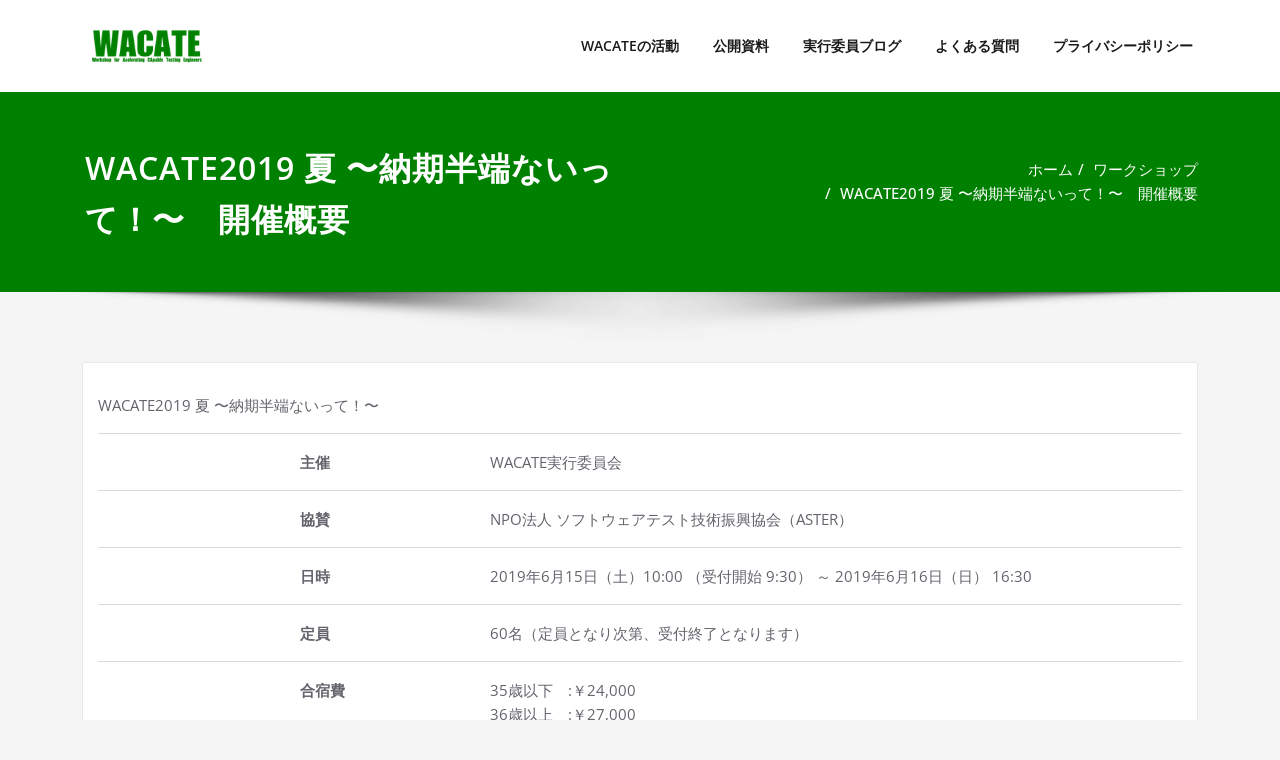

--- FILE ---
content_type: text/html; charset=UTF-8
request_url: https://wacate.jp/workshops/2019summer/
body_size: 64441
content:
<!DOCTYPE html>
<html lang="ja">
<head>	
	<meta charset="UTF-8">
    <meta name="viewport" content="width=device-width, initial-scale=1">
    <meta http-equiv="x-ua-compatible" content="ie=edge">
	
	<style type="text/css">
/* Banner */
.page-title-section .page-title h1 {
	color: #fff;
}
/* Breadcrumb */

/* Sidebar */
body .sidebar .section-header .widget-title, body .sidebar .wp-block-search .wp-block-search__label, body .sidebar .widget.widget_block h1, body .sidebar .widget.widget_block h2, body .sidebar .widget.widget_block h3, body .sidebar .widget.widget_block h4, body .sidebar .widget.widget_block h5, body .sidebar .widget.widget_block h6, body .sidebar .widget.widget_block .wc-block-product-search__label {
    color: #ffffff!important;
}
body .sidebar p, .sidebar .wp-block-latest-posts__post-excerpt {
    color: #64646d!important;
}
.sidebar a {
    color: #64646d!important;
}

/* Footer Widgets */
    .site-footer p {
        color: #fff;
    }
</style>
<style>
.custom-logo{width: 154px; height: auto;}
</style>
<meta name='robots' content='index, follow, max-image-preview:large, max-snippet:-1, max-video-preview:-1' />
	<style>img:is([sizes="auto" i], [sizes^="auto," i]) { contain-intrinsic-size: 3000px 1500px }</style>
	
	<!-- This site is optimized with the Yoast SEO plugin v25.4 - https://yoast.com/wordpress/plugins/seo/ -->
	<title>WACATE2019 夏 〜納期半端ないって！〜　開催概要 - WACATE</title>
	<link rel="canonical" href="https://wacate.jp/workshops/2019summer/" />
	<meta property="og:locale" content="ja_JP" />
	<meta property="og:type" content="article" />
	<meta property="og:title" content="WACATE2019 夏 〜納期半端ないって！〜　開催概要 - WACATE" />
	<meta property="og:description" content="WACATE2019 夏 〜納期半端ないって！〜 &nbsp; 主催 WACATE実行委員会 &nbsp; 協賛 NPO法人 ソフトウェアテスト技術振興協会（ASTER） &nbsp; 日時 2019年6月15日（土）1続きを読む" />
	<meta property="og:url" content="https://wacate.jp/workshops/2019summer/" />
	<meta property="og:site_name" content="WACATE" />
	<meta property="article:publisher" content="https://www.facebook.com/wacate.workshop" />
	<meta property="article:modified_time" content="2019-06-01T05:49:05+00:00" />
	<meta name="twitter:card" content="summary_large_image" />
	<meta name="twitter:site" content="@wacate_staff" />
	<script type="application/ld+json" class="yoast-schema-graph">{"@context":"https://schema.org","@graph":[{"@type":"WebPage","@id":"https://wacate.jp/workshops/2019summer/","url":"https://wacate.jp/workshops/2019summer/","name":"WACATE2019 夏 〜納期半端ないって！〜　開催概要 - WACATE","isPartOf":{"@id":"https://wacate.jp/#website"},"datePublished":"2019-04-27T01:45:41+00:00","dateModified":"2019-06-01T05:49:05+00:00","breadcrumb":{"@id":"https://wacate.jp/workshops/2019summer/#breadcrumb"},"inLanguage":"ja","potentialAction":[{"@type":"ReadAction","target":["https://wacate.jp/workshops/2019summer/"]}]},{"@type":"BreadcrumbList","@id":"https://wacate.jp/workshops/2019summer/#breadcrumb","itemListElement":[{"@type":"ListItem","position":1,"name":"ホーム","item":"https://wacate.jp/"},{"@type":"ListItem","position":2,"name":"ワークショップ","item":"https://wacate.jp/workshops/"},{"@type":"ListItem","position":3,"name":"WACATE2019 夏 〜納期半端ないって！〜　開催概要"}]},{"@type":"WebSite","@id":"https://wacate.jp/#website","url":"https://wacate.jp/","name":"WACATE","description":"Workshop for Accelerating CApable Testing Engineers","publisher":{"@id":"https://wacate.jp/#organization"},"potentialAction":[{"@type":"SearchAction","target":{"@type":"EntryPoint","urlTemplate":"https://wacate.jp/?s={search_term_string}"},"query-input":{"@type":"PropertyValueSpecification","valueRequired":true,"valueName":"search_term_string"}}],"inLanguage":"ja"},{"@type":"Organization","@id":"https://wacate.jp/#organization","name":"WACATE","url":"https://wacate.jp/","logo":{"@type":"ImageObject","inLanguage":"ja","@id":"https://wacate.jp/#/schema/logo/image/","url":"https://wacate.jp/wp-content/uploads/2018/10/wacate_logo.png","contentUrl":"https://wacate.jp/wp-content/uploads/2018/10/wacate_logo.png","width":210,"height":49,"caption":"WACATE"},"image":{"@id":"https://wacate.jp/#/schema/logo/image/"},"sameAs":["https://www.facebook.com/wacate.workshop","https://x.com/wacate_staff"]}]}</script>
	<!-- / Yoast SEO plugin. -->


<link rel='dns-prefetch' href='//www.googletagmanager.com' />
<link rel="alternate" type="application/rss+xml" title="WACATE &raquo; フィード" href="https://wacate.jp/feed/" />
<link rel="alternate" type="application/rss+xml" title="WACATE &raquo; コメントフィード" href="https://wacate.jp/comments/feed/" />
<script type="text/javascript">
/* <![CDATA[ */
window._wpemojiSettings = {"baseUrl":"https:\/\/s.w.org\/images\/core\/emoji\/16.0.1\/72x72\/","ext":".png","svgUrl":"https:\/\/s.w.org\/images\/core\/emoji\/16.0.1\/svg\/","svgExt":".svg","source":{"concatemoji":"https:\/\/wacate.jp\/wp-includes\/js\/wp-emoji-release.min.js?ver=6.8.3"}};
/*! This file is auto-generated */
!function(s,n){var o,i,e;function c(e){try{var t={supportTests:e,timestamp:(new Date).valueOf()};sessionStorage.setItem(o,JSON.stringify(t))}catch(e){}}function p(e,t,n){e.clearRect(0,0,e.canvas.width,e.canvas.height),e.fillText(t,0,0);var t=new Uint32Array(e.getImageData(0,0,e.canvas.width,e.canvas.height).data),a=(e.clearRect(0,0,e.canvas.width,e.canvas.height),e.fillText(n,0,0),new Uint32Array(e.getImageData(0,0,e.canvas.width,e.canvas.height).data));return t.every(function(e,t){return e===a[t]})}function u(e,t){e.clearRect(0,0,e.canvas.width,e.canvas.height),e.fillText(t,0,0);for(var n=e.getImageData(16,16,1,1),a=0;a<n.data.length;a++)if(0!==n.data[a])return!1;return!0}function f(e,t,n,a){switch(t){case"flag":return n(e,"\ud83c\udff3\ufe0f\u200d\u26a7\ufe0f","\ud83c\udff3\ufe0f\u200b\u26a7\ufe0f")?!1:!n(e,"\ud83c\udde8\ud83c\uddf6","\ud83c\udde8\u200b\ud83c\uddf6")&&!n(e,"\ud83c\udff4\udb40\udc67\udb40\udc62\udb40\udc65\udb40\udc6e\udb40\udc67\udb40\udc7f","\ud83c\udff4\u200b\udb40\udc67\u200b\udb40\udc62\u200b\udb40\udc65\u200b\udb40\udc6e\u200b\udb40\udc67\u200b\udb40\udc7f");case"emoji":return!a(e,"\ud83e\udedf")}return!1}function g(e,t,n,a){var r="undefined"!=typeof WorkerGlobalScope&&self instanceof WorkerGlobalScope?new OffscreenCanvas(300,150):s.createElement("canvas"),o=r.getContext("2d",{willReadFrequently:!0}),i=(o.textBaseline="top",o.font="600 32px Arial",{});return e.forEach(function(e){i[e]=t(o,e,n,a)}),i}function t(e){var t=s.createElement("script");t.src=e,t.defer=!0,s.head.appendChild(t)}"undefined"!=typeof Promise&&(o="wpEmojiSettingsSupports",i=["flag","emoji"],n.supports={everything:!0,everythingExceptFlag:!0},e=new Promise(function(e){s.addEventListener("DOMContentLoaded",e,{once:!0})}),new Promise(function(t){var n=function(){try{var e=JSON.parse(sessionStorage.getItem(o));if("object"==typeof e&&"number"==typeof e.timestamp&&(new Date).valueOf()<e.timestamp+604800&&"object"==typeof e.supportTests)return e.supportTests}catch(e){}return null}();if(!n){if("undefined"!=typeof Worker&&"undefined"!=typeof OffscreenCanvas&&"undefined"!=typeof URL&&URL.createObjectURL&&"undefined"!=typeof Blob)try{var e="postMessage("+g.toString()+"("+[JSON.stringify(i),f.toString(),p.toString(),u.toString()].join(",")+"));",a=new Blob([e],{type:"text/javascript"}),r=new Worker(URL.createObjectURL(a),{name:"wpTestEmojiSupports"});return void(r.onmessage=function(e){c(n=e.data),r.terminate(),t(n)})}catch(e){}c(n=g(i,f,p,u))}t(n)}).then(function(e){for(var t in e)n.supports[t]=e[t],n.supports.everything=n.supports.everything&&n.supports[t],"flag"!==t&&(n.supports.everythingExceptFlag=n.supports.everythingExceptFlag&&n.supports[t]);n.supports.everythingExceptFlag=n.supports.everythingExceptFlag&&!n.supports.flag,n.DOMReady=!1,n.readyCallback=function(){n.DOMReady=!0}}).then(function(){return e}).then(function(){var e;n.supports.everything||(n.readyCallback(),(e=n.source||{}).concatemoji?t(e.concatemoji):e.wpemoji&&e.twemoji&&(t(e.twemoji),t(e.wpemoji)))}))}((window,document),window._wpemojiSettings);
/* ]]> */
</script>
<link rel='stylesheet' id='spicepress-theme-fonts-css' href='https://wacate.jp/wp-content/fonts/23b1eb6f3779f0764a4e3b9ff3031c22.css?ver=20201110' type='text/css' media='all' />
<style id='wp-emoji-styles-inline-css' type='text/css'>

	img.wp-smiley, img.emoji {
		display: inline !important;
		border: none !important;
		box-shadow: none !important;
		height: 1em !important;
		width: 1em !important;
		margin: 0 0.07em !important;
		vertical-align: -0.1em !important;
		background: none !important;
		padding: 0 !important;
	}
</style>
<link rel='stylesheet' id='wp-block-library-css' href='https://wacate.jp/wp-includes/css/dist/block-library/style.min.css?ver=6.8.3' type='text/css' media='all' />
<style id='classic-theme-styles-inline-css' type='text/css'>
/*! This file is auto-generated */
.wp-block-button__link{color:#fff;background-color:#32373c;border-radius:9999px;box-shadow:none;text-decoration:none;padding:calc(.667em + 2px) calc(1.333em + 2px);font-size:1.125em}.wp-block-file__button{background:#32373c;color:#fff;text-decoration:none}
</style>
<style id='global-styles-inline-css' type='text/css'>
:root{--wp--preset--aspect-ratio--square: 1;--wp--preset--aspect-ratio--4-3: 4/3;--wp--preset--aspect-ratio--3-4: 3/4;--wp--preset--aspect-ratio--3-2: 3/2;--wp--preset--aspect-ratio--2-3: 2/3;--wp--preset--aspect-ratio--16-9: 16/9;--wp--preset--aspect-ratio--9-16: 9/16;--wp--preset--color--black: #000000;--wp--preset--color--cyan-bluish-gray: #abb8c3;--wp--preset--color--white: #ffffff;--wp--preset--color--pale-pink: #f78da7;--wp--preset--color--vivid-red: #cf2e2e;--wp--preset--color--luminous-vivid-orange: #ff6900;--wp--preset--color--luminous-vivid-amber: #fcb900;--wp--preset--color--light-green-cyan: #7bdcb5;--wp--preset--color--vivid-green-cyan: #00d084;--wp--preset--color--pale-cyan-blue: #8ed1fc;--wp--preset--color--vivid-cyan-blue: #0693e3;--wp--preset--color--vivid-purple: #9b51e0;--wp--preset--gradient--vivid-cyan-blue-to-vivid-purple: linear-gradient(135deg,rgba(6,147,227,1) 0%,rgb(155,81,224) 100%);--wp--preset--gradient--light-green-cyan-to-vivid-green-cyan: linear-gradient(135deg,rgb(122,220,180) 0%,rgb(0,208,130) 100%);--wp--preset--gradient--luminous-vivid-amber-to-luminous-vivid-orange: linear-gradient(135deg,rgba(252,185,0,1) 0%,rgba(255,105,0,1) 100%);--wp--preset--gradient--luminous-vivid-orange-to-vivid-red: linear-gradient(135deg,rgba(255,105,0,1) 0%,rgb(207,46,46) 100%);--wp--preset--gradient--very-light-gray-to-cyan-bluish-gray: linear-gradient(135deg,rgb(238,238,238) 0%,rgb(169,184,195) 100%);--wp--preset--gradient--cool-to-warm-spectrum: linear-gradient(135deg,rgb(74,234,220) 0%,rgb(151,120,209) 20%,rgb(207,42,186) 40%,rgb(238,44,130) 60%,rgb(251,105,98) 80%,rgb(254,248,76) 100%);--wp--preset--gradient--blush-light-purple: linear-gradient(135deg,rgb(255,206,236) 0%,rgb(152,150,240) 100%);--wp--preset--gradient--blush-bordeaux: linear-gradient(135deg,rgb(254,205,165) 0%,rgb(254,45,45) 50%,rgb(107,0,62) 100%);--wp--preset--gradient--luminous-dusk: linear-gradient(135deg,rgb(255,203,112) 0%,rgb(199,81,192) 50%,rgb(65,88,208) 100%);--wp--preset--gradient--pale-ocean: linear-gradient(135deg,rgb(255,245,203) 0%,rgb(182,227,212) 50%,rgb(51,167,181) 100%);--wp--preset--gradient--electric-grass: linear-gradient(135deg,rgb(202,248,128) 0%,rgb(113,206,126) 100%);--wp--preset--gradient--midnight: linear-gradient(135deg,rgb(2,3,129) 0%,rgb(40,116,252) 100%);--wp--preset--font-size--small: 13px;--wp--preset--font-size--medium: 20px;--wp--preset--font-size--large: 36px;--wp--preset--font-size--x-large: 42px;--wp--preset--spacing--20: 0.44rem;--wp--preset--spacing--30: 0.67rem;--wp--preset--spacing--40: 1rem;--wp--preset--spacing--50: 1.5rem;--wp--preset--spacing--60: 2.25rem;--wp--preset--spacing--70: 3.38rem;--wp--preset--spacing--80: 5.06rem;--wp--preset--shadow--natural: 6px 6px 9px rgba(0, 0, 0, 0.2);--wp--preset--shadow--deep: 12px 12px 50px rgba(0, 0, 0, 0.4);--wp--preset--shadow--sharp: 6px 6px 0px rgba(0, 0, 0, 0.2);--wp--preset--shadow--outlined: 6px 6px 0px -3px rgba(255, 255, 255, 1), 6px 6px rgba(0, 0, 0, 1);--wp--preset--shadow--crisp: 6px 6px 0px rgba(0, 0, 0, 1);}:where(.is-layout-flex){gap: 0.5em;}:where(.is-layout-grid){gap: 0.5em;}body .is-layout-flex{display: flex;}.is-layout-flex{flex-wrap: wrap;align-items: center;}.is-layout-flex > :is(*, div){margin: 0;}body .is-layout-grid{display: grid;}.is-layout-grid > :is(*, div){margin: 0;}:where(.wp-block-columns.is-layout-flex){gap: 2em;}:where(.wp-block-columns.is-layout-grid){gap: 2em;}:where(.wp-block-post-template.is-layout-flex){gap: 1.25em;}:where(.wp-block-post-template.is-layout-grid){gap: 1.25em;}.has-black-color{color: var(--wp--preset--color--black) !important;}.has-cyan-bluish-gray-color{color: var(--wp--preset--color--cyan-bluish-gray) !important;}.has-white-color{color: var(--wp--preset--color--white) !important;}.has-pale-pink-color{color: var(--wp--preset--color--pale-pink) !important;}.has-vivid-red-color{color: var(--wp--preset--color--vivid-red) !important;}.has-luminous-vivid-orange-color{color: var(--wp--preset--color--luminous-vivid-orange) !important;}.has-luminous-vivid-amber-color{color: var(--wp--preset--color--luminous-vivid-amber) !important;}.has-light-green-cyan-color{color: var(--wp--preset--color--light-green-cyan) !important;}.has-vivid-green-cyan-color{color: var(--wp--preset--color--vivid-green-cyan) !important;}.has-pale-cyan-blue-color{color: var(--wp--preset--color--pale-cyan-blue) !important;}.has-vivid-cyan-blue-color{color: var(--wp--preset--color--vivid-cyan-blue) !important;}.has-vivid-purple-color{color: var(--wp--preset--color--vivid-purple) !important;}.has-black-background-color{background-color: var(--wp--preset--color--black) !important;}.has-cyan-bluish-gray-background-color{background-color: var(--wp--preset--color--cyan-bluish-gray) !important;}.has-white-background-color{background-color: var(--wp--preset--color--white) !important;}.has-pale-pink-background-color{background-color: var(--wp--preset--color--pale-pink) !important;}.has-vivid-red-background-color{background-color: var(--wp--preset--color--vivid-red) !important;}.has-luminous-vivid-orange-background-color{background-color: var(--wp--preset--color--luminous-vivid-orange) !important;}.has-luminous-vivid-amber-background-color{background-color: var(--wp--preset--color--luminous-vivid-amber) !important;}.has-light-green-cyan-background-color{background-color: var(--wp--preset--color--light-green-cyan) !important;}.has-vivid-green-cyan-background-color{background-color: var(--wp--preset--color--vivid-green-cyan) !important;}.has-pale-cyan-blue-background-color{background-color: var(--wp--preset--color--pale-cyan-blue) !important;}.has-vivid-cyan-blue-background-color{background-color: var(--wp--preset--color--vivid-cyan-blue) !important;}.has-vivid-purple-background-color{background-color: var(--wp--preset--color--vivid-purple) !important;}.has-black-border-color{border-color: var(--wp--preset--color--black) !important;}.has-cyan-bluish-gray-border-color{border-color: var(--wp--preset--color--cyan-bluish-gray) !important;}.has-white-border-color{border-color: var(--wp--preset--color--white) !important;}.has-pale-pink-border-color{border-color: var(--wp--preset--color--pale-pink) !important;}.has-vivid-red-border-color{border-color: var(--wp--preset--color--vivid-red) !important;}.has-luminous-vivid-orange-border-color{border-color: var(--wp--preset--color--luminous-vivid-orange) !important;}.has-luminous-vivid-amber-border-color{border-color: var(--wp--preset--color--luminous-vivid-amber) !important;}.has-light-green-cyan-border-color{border-color: var(--wp--preset--color--light-green-cyan) !important;}.has-vivid-green-cyan-border-color{border-color: var(--wp--preset--color--vivid-green-cyan) !important;}.has-pale-cyan-blue-border-color{border-color: var(--wp--preset--color--pale-cyan-blue) !important;}.has-vivid-cyan-blue-border-color{border-color: var(--wp--preset--color--vivid-cyan-blue) !important;}.has-vivid-purple-border-color{border-color: var(--wp--preset--color--vivid-purple) !important;}.has-vivid-cyan-blue-to-vivid-purple-gradient-background{background: var(--wp--preset--gradient--vivid-cyan-blue-to-vivid-purple) !important;}.has-light-green-cyan-to-vivid-green-cyan-gradient-background{background: var(--wp--preset--gradient--light-green-cyan-to-vivid-green-cyan) !important;}.has-luminous-vivid-amber-to-luminous-vivid-orange-gradient-background{background: var(--wp--preset--gradient--luminous-vivid-amber-to-luminous-vivid-orange) !important;}.has-luminous-vivid-orange-to-vivid-red-gradient-background{background: var(--wp--preset--gradient--luminous-vivid-orange-to-vivid-red) !important;}.has-very-light-gray-to-cyan-bluish-gray-gradient-background{background: var(--wp--preset--gradient--very-light-gray-to-cyan-bluish-gray) !important;}.has-cool-to-warm-spectrum-gradient-background{background: var(--wp--preset--gradient--cool-to-warm-spectrum) !important;}.has-blush-light-purple-gradient-background{background: var(--wp--preset--gradient--blush-light-purple) !important;}.has-blush-bordeaux-gradient-background{background: var(--wp--preset--gradient--blush-bordeaux) !important;}.has-luminous-dusk-gradient-background{background: var(--wp--preset--gradient--luminous-dusk) !important;}.has-pale-ocean-gradient-background{background: var(--wp--preset--gradient--pale-ocean) !important;}.has-electric-grass-gradient-background{background: var(--wp--preset--gradient--electric-grass) !important;}.has-midnight-gradient-background{background: var(--wp--preset--gradient--midnight) !important;}.has-small-font-size{font-size: var(--wp--preset--font-size--small) !important;}.has-medium-font-size{font-size: var(--wp--preset--font-size--medium) !important;}.has-large-font-size{font-size: var(--wp--preset--font-size--large) !important;}.has-x-large-font-size{font-size: var(--wp--preset--font-size--x-large) !important;}
:where(.wp-block-post-template.is-layout-flex){gap: 1.25em;}:where(.wp-block-post-template.is-layout-grid){gap: 1.25em;}
:where(.wp-block-columns.is-layout-flex){gap: 2em;}:where(.wp-block-columns.is-layout-grid){gap: 2em;}
:root :where(.wp-block-pullquote){font-size: 1.5em;line-height: 1.6;}
</style>
<link rel='stylesheet' id='contact-form-7-css' href='https://wacate.jp/wp-content/plugins/contact-form-7/includes/css/styles.css?ver=6.1.2' type='text/css' media='all' />
<link rel='stylesheet' id='contact-form-7-confirm-css' href='https://wacate.jp/wp-content/plugins/contact-form-7-add-confirm/includes/css/styles.css?ver=5.1' type='text/css' media='all' />
<link rel='stylesheet' id='spicepress-default-css' href='https://wacate.jp/wp-content/themes/spicepress/css/default.css?ver=6.8.3' type='text/css' media='all' />
<link rel='stylesheet' id='bootstrap-css' href='https://wacate.jp/wp-content/themes/spicepress/css/bootstrap.css?ver=6.8.3' type='text/css' media='all' />
<link rel='stylesheet' id='spicepress-style-css' href='https://wacate.jp/wp-content/themes/chilly/style.css?ver=6.8.3' type='text/css' media='all' />
<link rel='stylesheet' id='spicepress-font-awesome-css' href='https://wacate.jp/wp-content/themes/spicepress/css/font-awesome/css/all.min.css?ver=6.8.3' type='text/css' media='all' />
<link rel='stylesheet' id='spicepress-media-responsive-css-css' href='https://wacate.jp/wp-content/themes/spicepress/css/media-responsive.css?ver=6.8.3' type='text/css' media='all' />
<link rel='stylesheet' id='simple-social-icons-font-css' href='https://wacate.jp/wp-content/plugins/simple-social-icons/css/style.css?ver=3.0.2' type='text/css' media='all' />
<link rel='stylesheet' id='chilly-default-style-css-css' href='https://wacate.jp/wp-content/themes/chilly/css/default.css?ver=6.8.3' type='text/css' media='all' />
<link rel='stylesheet' id='chilly-parent-style-css' href='https://wacate.jp/wp-content/themes/spicepress/style.css?ver=6.8.3' type='text/css' media='all' />
<link rel='stylesheet' id='chilly-media-responsive-css-css' href='https://wacate.jp/wp-content/themes/chilly/css/media-responsive.css?ver=6.8.3' type='text/css' media='all' />
<script type="text/javascript" src="https://wacate.jp/wp-includes/js/jquery/jquery.min.js?ver=3.7.1" id="jquery-core-js"></script>
<script type="text/javascript" src="https://wacate.jp/wp-includes/js/jquery/jquery-migrate.min.js?ver=3.4.1" id="jquery-migrate-js"></script>
<script type="text/javascript" src="https://wacate.jp/wp-content/themes/spicepress/js/bootstrap.min.js?ver=6.8.3" id="bootstrap-js"></script>
<script type="text/javascript" id="spicepress-menu-js-js-extra">
/* <![CDATA[ */
var breakpoint_settings = {"menu_breakpoint":"1100"};
/* ]]> */
</script>
<script type="text/javascript" src="https://wacate.jp/wp-content/themes/spicepress/js/menu/menu.js?ver=6.8.3" id="spicepress-menu-js-js"></script>
<script type="text/javascript" src="https://wacate.jp/wp-content/themes/spicepress/js/page-scroll.js?ver=6.8.3" id="spicepress-page-scroll-js-js"></script>
<link rel="https://api.w.org/" href="https://wacate.jp/wp-json/" /><link rel="alternate" title="JSON" type="application/json" href="https://wacate.jp/wp-json/wp/v2/pages/1428" /><link rel="EditURI" type="application/rsd+xml" title="RSD" href="https://wacate.jp/xmlrpc.php?rsd" />
<meta name="generator" content="WordPress 6.8.3" />
<link rel='shortlink' href='https://wacate.jp/?p=1428' />
		<!-- Custom Logo: hide header text -->
		<style id="custom-logo-css" type="text/css">
			.site-title, .site-description {
				position: absolute;
				clip-path: inset(50%);
			}
		</style>
		<link rel="alternate" title="oEmbed (JSON)" type="application/json+oembed" href="https://wacate.jp/wp-json/oembed/1.0/embed?url=https%3A%2F%2Fwacate.jp%2Fworkshops%2F2019summer%2F" />
<link rel="alternate" title="oEmbed (XML)" type="text/xml+oembed" href="https://wacate.jp/wp-json/oembed/1.0/embed?url=https%3A%2F%2Fwacate.jp%2Fworkshops%2F2019summer%2F&#038;format=xml" />
<meta name="generator" content="Site Kit by Google 1.163.0" />	<style>

		/* write your CSS code here */
		.stiky-header {
    		background: transparent !important;
			top: initial !important;
			bottom: 0;
		}
	</style>
<style type="text/css">


@media (max-width: 1100px) { 
	.navbar-custom .dropdown-menu {
		border-top: none;
		border-bottom: none;	
		box-shadow: none !important;
		border: none;
	}
		body.rtl .caret {position: absolute;left: 0;right: auto;}
		body.rtl .navbar-custom .nav li.dropdown a {display: block;}
		body.rtl .navbar-custom .dropdown-menu {text-align: right;}
		body.rtl .navbar-expand-lg .navbar-toggler {float: left;}
		body.rtl .site-branding-text {float: right;}
		body.rtl .navbar-custom.right.navbar-expand-lg .navbar-toggler {float: right;}
   }		
}

@media (min-width: 1100px) {
.navbar-nav li button { display: none;} 
.navbar-nav {flex-direction: unset;}
}

@media (min-width: 1100px){
.navbar-nav ul.dropdown-menu  .caret {
        float: right;
        border: none;
}}

@media (min-width: 1100px){
.navbar-nav ul.dropdown-menu  .caret:after {
        content: "\f0da";
        font-family: "FontAwesome";
        font-size: 10px;
}}

@media (max-width: 1100px){
.caret {
        position: absolute;
        right: 0;
        margin-top: 10px;
        margin-right: 10px;
}}


@media (min-width: 100px) and (max-width: 1100px) { 
	.navbar .navbar-nav > .active > a, 
	.navbar .navbar-nav > .active > a:hover, 
	.navbar .navbar-nav > .active > a:focus {
		
            color: ;
            background-color: transparent;
	}
	.navbar .navbar-nav > .open > a,
	.navbar .navbar-nav > .open > a:hover,
	.navbar .navbar-nav > .open > a:focus { 
		background-color: transparent; 
		
		 color: ;
		border-bottom: 1px dotted #4c4a5f; 
	}
}

/*===================================================================================*/
/*	NAVBAR
/*===================================================================================*/

.navbar-custom {
	background-color: #fff;
	border: 0;
	border-radius: 0;
	z-index: 1000;
	font-size: 1.000rem;
	transition: background, padding 0.4s ease-in-out 0s;
	margin: 0; 
	min-height: 90px;
}
.navbar a { transition: color 0.125s ease-in-out 0s; }
.navbar-custom .navbar-brand {
	letter-spacing: 1px;
	font-weight: 600;
	font-size: 2.000rem;
    line-height: 1.5;
	color: #1b1b1b;
	margin-left: 0px !important;
	height: auto;
	padding: 26px 30px 26px 15px;
}
.site-branding-text { float: left; margin: 0; padding: 13px 50px 13px 0; }
.site-title { height: auto; font-size: 1.875rem; line-height: 1.5; font-weight: 600; margin: 0; padding: 0px; }
.site-description { padding: 0; margin: 0; }
.navbar-custom .navbar-nav li { margin: 0px; padding: 0; }
.navbar-custom .navbar-nav li > a {
	position: relative;
	color: #1b1b1b;
	font-weight: 600;
	font-size: 0.875rem;
	padding: 35px 17px;
    transition: all 0.3s ease-in-out 0s;
}
.navbar-custom .navbar-nav li > a > i {
    padding-left: 5px;
}
@media (min-width: 768px) {body.rtl .navbar-custom .navbar-brand:not(body.rtl .navbar-custom.right .navbar-brand) {padding: 20px 0px 20px 50px;float: right;}}
@media (min-width: 501px){
body.rtl .site-branding-text:not(body.rtl .navbar-custom.right .site-branding-text) {float: right;padding: 17px 0px 17px 50px;}
body.rtl .site-branding-text.align-right,body.rtl .navbar-brand.align-right {float: left;margin-right: 50px;margin-left: 0;}
}
/*Dropdown Menu*/
.navbar-custom .dropdown-menu {
	border-radius: 0;
	padding: 0;
	min-width: 200px;
    background-color: #21202e;
    box-shadow: 0 0 3px 0 rgba(0, 0, 0, 0.5);
	position: static;
	float: none;
	width: auto;
	margin-top: 0;
}
.navbar-custom .dropdown-menu > li { padding: 0 10px; margin: 0; }
.navbar-custom .dropdown-menu > li > a {
	color: #d5d5d5;
    border-bottom: 1px dotted #363544;
    font-weight: 600;
    font-size: 0.875rem;
    padding: 12px 15px;
    transition: all 0.2s ease-in-out 0s;
    letter-spacing: 0.7px;	
	white-space: normal;
}
.navbar-custom .dropdown-menu > li > a:hover, 
.navbar-custom .dropdown-menu > li > a:focus {
    padding: 12px 15px 12px 20px;
}
.navbar-custom .dropdown-menu > li > a:hover, 
.navbar-custom .dropdown-menu > li > a:focus {
    color: #ffffff;
    background-color: #282737;
}
.navbar-custom .dropdown-menu .dropdown-menu {
	left: 100%;
	right: auto;
	top: 0;
	margin-top: 0;
}
.navbar-custom .dropdown-menu.left-side .dropdown-menu {
	border: 0;
	right: 100%;
	left: auto;
}
.navbar-custom .dropdown-menu .open > a,
.navbar-custom .dropdown-menu .open > a:focus,
.navbar-custom .dropdown-menu .open > a:hover {
	background: #282737;
	color: #fff;
}
.nav .open > a, 
.nav .open > a:hover, 
.nav .open > a:focus { 
	border-color: #363544;
} 
.navbar-custom .dropdown-menu > .active > a, 
.navbar-custom .dropdown-menu > .active > a:hover, 
.navbar-custom .dropdown-menu > .active > a:focus {
    color: #fff;
    background-color: transparent;
}
.navbar-custom .navbar-toggle .icon-bar { background: #121213; width: 40px; height: 2px; }
.navbar-toggle .icon-bar + .icon-bar { margin-top: 8px; }


/*--------------------------------------------------------------
	Menubar - Media Queries
--------------------------------------------------------------*/

@media (min-width: 1100px){

	.navbar-collapse.collapse {
		display: block !important;
	}
	.navbar-nav {
		margin: 0;
	}
	.navbar-custom .navbar-nav > li {
		float: left;
		display: block;
		position: relative;
	}
	.navbar-header {
		float: left;
	}
	.navbar-toggler {
		display: none;
	}
}



@media (min-width: 768px){
	.navbar-custom .navbar-brand {
		padding: 20px 50px 20px 0;
		margin: 0;
	}
}
@media (min-width: 1100px) {
	.navbar-transparent { background: transparent; padding-bottom: 0px; padding-top: 0px; margin: 0; }
	.navbar-custom .open > .dropdown-menu { visibility: visible; opacity: 1; }
	.navbar-right .dropdown-menu { right: auto; left: 0; }
}
 

@media (min-width: 1101px) {
	.navbar-custom .container-fluid {
		width: 970px;
		padding-right: 15px;
		padding-left: 15px;
		margin-right: auto;
		margin-left: auto;
	}
	
	.navbar-custom .dropdown-menu { 
		border-top: 2px solid #ce1b28 !important;
		border-bottom: 2px solid #ce1b28 !important;
		position: absolute !important; 
		display: block; 
		visibility: hidden; 
		opacity: 0; 
	}
	.navbar-custom .dropdown-menu > li > a { padding: 12px 15px !important; }
	.navbar-custom .dropdown-menu > li > a:hover, 
	.navbar-custom .dropdown-menu > li > a:focus {
		padding: 12px 15px 12px 20px !important;
	}	
	.navbar-custom .open .dropdown-menu { background-color: #21202e !important; }
	
	.navbar-custom .dropdown-menu > li > a i {
        float: right;
    }

}
@media (min-width: 1200px) {
	.navbar-custom .container-fluid {
		width: 1170px;
		padding-right: 15px;
		padding-left: 15px;
		margin-right: auto;
		margin-left: auto;
	}
}


/** BELOW MAX-WIDTH MEDIA QUERIES **/

@media (max-width: 1100px) {
	/* Navbar */
	.navbar-custom .navbar-nav { letter-spacing: 0px; margin-top: 1px; margin-bottom: 0; }
	.navbar-custom .navbar-nav li { margin: 0 15px; padding: 0; }
	.navbar-custom .navbar-nav li > a { color: #bbb; padding: 12px 0px 12px 0px; }
	.navbar-custom .navbar-nav > li > a:focus,
	.navbar-custom .navbar-nav > li > a:hover {
		background: transparent;
		color: #fff;
	}
	.navbar-custom .dropdown-menu > li > a {
		display: block;
		clear: both;
		font-weight: normal;
	}
	.navbar-custom .dropdown-menu > li > a:hover, 
	.navbar-custom .dropdown-menu > li > a:focus {
		background-color: #21202F;
		color: #fff;
		padding: 12px 0px 12px 0px;
	}
	.navbar-custom .open .dropdown-menu {
		position: static;
		float: none;
		width: auto;
		margin-top: 0;
		background-color: transparent;
		border: 0;
		-webkit-box-shadow: none;
		box-shadow: none;
	}
	.navbar-custom .open .dropdown-menu > li > a {
		line-height: 20px;
	}
	.navbar-custom .open .dropdown-menu .dropdown-header,
	.navbar-custom .open .dropdown-menu > li > a {
		padding: 12px 0px;
	}
	.navbar-custom .open .dropdown-menu .dropdown-menu .dropdown-header,
	.navbar-custom .open .dropdown-menu .dropdown-menu > li > a {
		padding: 12px 0px;
	}
	.navbar-custom li a,
	.navbar-custom .dropdown-search {
		border-bottom: 1px dotted #4c4a5f !important;
	}
	.navbar-header { padding: 0px 15px; float: none; }
	.navbar-custom .navbar-brand { padding: 20px 50px 20px 0px; }
	.navbar-expand-lg .navbar-toggler {display: block;margin: 24px 15px 24px 0;padding: 5px 10px;float: right;}
	.site-branding-text { padding: 17px 50px 17px 15px; }
	.navbar-collapse { border-top: 1px solid transparent; box-shadow: inset 0 1px 0 rgba(255, 255, 255, 0.1); }
	.navbar-collapse.collapse { display: none!important; }
	.navbar-custom .navbar-nav { background-color: #21202e; float: none!important; margin: 0px }
	.navbar-custom .navbar-nav > li { float: none; }
	.navbar-collapse.collapse.show { display: block!important; }
	.collapsing { overflow: hidden!important; }
	.navbar-toggler {display: block;margin: 24px 15px 24px 0;padding: 5px 10px;float: right;}
    .navbar-header {width: 100%;display: block;}
	.navbar > .container-fluid{flex-wrap: wrap;}
	.navbar-toggler:focus{box-shadow: 0 0 0 0.1px;}
	.navbar-collapse.collapse,.navbar-collapse.collapsing { padding: 0 15px; }
	.navbar-custom .navbar-nav li > a {padding: 10px 0px 10px 0px;}
	.caret {display: inline-block;width: 0;height: 0;margin-left: 2px;vertical-align: middle;border-top: 4px dashed;border-right: 4px solid transparent;
	        border-left: 4px solid transparent;}
	.dropdown-toggle::after {display: none;} 
	.navbar-expand-lg .navbar-nav {flex-direction: column;}   
	.navbar-expand-lg .navbar-nav .dropdown-menu {position: unset;}   
    .navbar-expand-lg .navbar-collapse {flex-basis: unset;display: none !important;} 
	}
@media (max-width: 1100px) { 
	.navbar-custom .dropdown a > i.fa {
		font-size: 0.938rem;
		position: absolute;
		right: 0;
		margin-top: -6px;
		top: 50%;
		padding-left: 7px;
	}	
}
@media (max-width: 768px) {
	.navbar-header { padding: 0 15px; }
	.navbar-custom .navbar-brand { padding: 20px 50px 20px 15px; }
}
@media (max-width: 500px) { 
	.navbar-custom .navbar-brand { float: none; display: block; text-align: center; padding: 25px 15px 12px 15px;margin:0 auto !important; }
	.navbar-custom .navbar-brand img { margin: 0 auto; }
	.site-branding-text { padding: 17px 15px 17px 15px; float: none !important; text-align: center; }
	.navbar-toggle { float: none; margin: 10px auto 25px; }	
}



/*===================================================================================*/
/*	CART ICON 
/*===================================================================================*/
.cart-header {
	width: 40px;
	height: 40px;
	line-height: 1.6;
	text-align: center;
	background: transparent;
	position: relative;
	float: right;
	margin: 25px 7px 25px 20px;
}
.cart-header > a.cart-icon {
    -wekbit-transition: all 0.3s;
    -moz-transition: all 0.3s;
    -o-transition: all 0.3s;
    transition: all 0.3s;
    display: inline-block;
    font-size: 1.125rem;
    color: #202020;
    width: 100%;
    height: 100%;
	border: 1px solid #eaeaea;
	-webkit-border-radius: 50%;
	-moz-border-radius: 50%;
	border-radius: 50%;
	padding: 4px;
}
.cart-header > a .cart-total {
    font-family: 'Open Sans', Sans-serif;
    font-size: 0.688rem;
	line-height: 1.7;
    color: #ffffff;
	font-weight: 600;
    position: absolute;
    right: -7px;
    top: -7px;
	padding: 1px;
    width: 1.225rem;
    height: 1.225rem;
    -webkit-border-radius: 50%;
    -moz-border-radius: 50%;
    border-radius: 50%;
	-wekbit-transition: all 0.3s;
    -moz-transition: all 0.3s;
    -o-transition: all 0.3s;
    transition: all 0.3s;
}
@media (min-width: 100px) and (max-width: 1100px) { 
.cart-header { float: left; margin: 20px 7px 20px 15px !important; }
.cart-header > a.cart-icon { color: #fff; }
}


/*--------------------------------------------------------------
	Navbar Overlapped & Stiky Header Css
--------------------------------------------------------------*/ 
body.blog .header-overlapped { 
	margin: 0px; 
}
body.page-template-template-business .header-overlapped, 
body.page-template-template-overlaped .header-overlapped { 
    background-color: transparent; 
    margin: 0; 
    position: relative; 
    z-index: 99; 
}
.header-overlapped .page-title-section { background-color: transparent !important; }
.navbar-overlapped {
	position: absolute;
	right: 0;
	left: 0;
	top: 0;
	z-index: 20;
	background-color: rgba(0,0,0,0.2);
}
@media (min-width:500px) {
    body.page-template-template-business .navbar-overlapped { 
        position: absolute; 
        right: 0; 
        left: 0; 
        top: 0; 
        z-index: 20;
    }
}
.navbar-overlapped { min-height: 90px; position: relative; }
.header-overlapped .page-seperate {display: none;}
.navbar-overlapped .navbar-brand { padding: 20px 0px; color: #ffffff; }
.navbar-overlapped .navbar-brand:hover, 
.navbar-overlapped .navbar-brand:focus { 
	color: #ffffff; 
}
.navbar-overlapped .site-title a, 
.navbar-overlapped .site-title a:hover, 
.navbar-overlapped .site-title a:focus, 
.navbar-overlapped .site-description {
    color: #fff;
}
.navbar-overlapped .navbar-nav > li > a {
	color: #fff;
	border-bottom: 2px solid transparent;
	margin-left: 5px;
	margin-right: 5px;
}
.navbar-overlapped .navbar-nav > li > a:hover, 
.navbar-overlapped .navbar-nav > li > a:focus {
    background-color: transparent;
    color: #fff;
    border-bottom: 2px solid rgba(255,255,255,1);
}
.navbar-overlapped .navbar-nav > .open > a,
.navbar-overlapped .navbar-nav > .open > a:hover,
.navbar-overlapped .navbar-nav > .open > a:focus { 
	background-color: transparent; 
	color: #fff; 
	border-bottom: 2px solid transparent; 
} 
.navbar-overlapped .navbar-nav > .active > a, 
.navbar-overlapped .navbar-nav > .active > a:hover, 
.navbar-overlapped .navbar-nav > .active > a:focus { 
	background-color: transparent !important;
    color: #fff;
    border-bottom: 2px solid rgba(255,255,255,1);
}
.navbar-overlapped .cart-header { width: 25px; height: 25px; margin: 33px 7px 32px 20px; }
.navbar-overlapped .cart-header > a.cart-icon { color: #fff; border: 1px solid #ffffff; }
.navbar-overlapped .cart-header > a.cart-icon { width: auto; height: auto; border: 0 none; padding: 0; }
.navbar-overlapped .cart-header > a .cart-total { right: -11px; top: -4px; }

/*Header Stiky Menu*/
.stiky-header{
    position: fixed !important;
    top: 0;
    left: 0;
    right: 0;
    z-index: 999;
	background: #21202e;
	transition: all 0.3s ease;
	min-height: 70px;
	box-shadow: 0 2px 3px rgba(0,0,0,.1)
}
.navbar-overlapped.stiky-header .navbar-brand { padding: 10px 0px; }
.navbar-overlapped.stiky-header .site-branding-text { padding: 3px 50px 3px 15px; }
.navbar-overlapped.stiky-header .navbar-nav > li > a { padding: 24px 10px; }
.navbar-overlapped.stiky-header .cart-header { margin: 23px 7px 22px 20px; }

/*--------------------------------------------------------------
	Menubar - Media Queries
--------------------------------------------------------------*/

@media (min-width: 768px){
	.navbar-custom .navbar-brand {
		padding: 20px 50px 20px 0;
		float: left;
	}
}
/** BELOW MAX-WIDTH MEDIA QUERIES **/

@media (max-width: 768px) {
	.navbar-custom .navbar-brand { padding: 20px 50px 20px 15px; }
}
@media (max-width: 500px) { 
	.navbar-custom .navbar-brand { float: none; display: block; text-align: center; padding: 20px 15px 25px 15px; }
	.navbar-custom .navbar-brand img { margin: 0 auto; }
	.site-branding-text { padding: 17px 15px 17px 15px; float: none; text-align: center; }
	.navbar-toggler { float: none; margin: 10px auto 25px; }
	/*Navbar Overlapped*/
	.navbar-overlapped { position: relative; background-color: #21202e; border-bottom: 1px solid #4c4a5f; }
	.navbar-overlapped .navbar-collapse.show { bottom: 0px; }
	.navbar-overlapped .navbar-collapse { bottom: 0px; }	
	.navbar-overlapped.stiky-header .navbar-toggler { float: none; margin: 10px auto 25px; }
	.navbar-overlapped.stiky-header .site-branding-text { 
		padding: 17px 15px 17px 15px; 
		float: none; 
		text-align: center; 
	}
	body.blog .navbar-overlapped { position: relative; }
	
}

/*--------------------------------------------------------------
	Navbar Classic Header Css
--------------------------------------------------------------*/


.navbar-classic { z-index: 20; background-color: #21202e; }
.navbar-classic { min-height: 60px; }
.navbar-classic .navbar-nav { float: none !important; }
.desktop-header .navbar-classic .navbar-nav > li > a { color: #fff; padding: 20px 25px; }
.navbar-classic .navbar-collapse { border-top: 1px solid #434158; }
.navbar-classic .cart-header { width: 25px; height: 25px; margin: 18px 10px 17px 20px; }
.navbar-classic .cart-header > a.cart-icon { color: #fff; border: 1px solid #ffffff; }
.navbar-classic .cart-header > a.cart-icon { width: auto; height: auto; border: 0 none; padding: 0; }
.navbar-classic .cart-header > a .cart-total { right: -11px; top: -4px; }
.header-widget-info .navbar-brand { height: auto; padding: 15px 0px; }

/*--------------------------------------------------------------
	Menubar - Media Queries
--------------------------------------------------------------*/

@media (min-width: 768px){
	.navbar-custom .navbar-brand {
		padding: 20px 50px 20px 0;
	}
	/* Navbar Classic */
	.navbar-classic .navbar-nav { float: none !important; }
}


/*-------------------------------------------------------------------------
/* Navbar - Logo Right Align with Menu
-------------------------------------------------------------------------*/

@media (min-width: 1101px) {
	.navbar-header.align-right {
		float: right;
		order:2;
	}
	.navbar-header.align-right ~ .navbar-collapse { padding-left: 0; }
}
@media (max-width: 1100px) {  
	.navbar-header.align-right .navbar-toggler { 
		float: left;
		margin-left: 15px;
	}
}
.navbar-brand.align-right, .site-branding-text.align-right {
	float: right;
	margin-right: 0px;
	margin-left: 50px;
	padding-right: 0px;
}
@media (max-width: 768px) {
	.navbar-brand.align-right, .site-branding-text.align-right {
		padding-right: 15px;
	}
}
@media (max-width: 500px) {
	.navbar-brand.align-right{ 
		float: none;
		padding: 10px 15px 30px 15px;
	}
    .site-branding-text.align-right { 
		float: none;
		padding: 10px 15px 30px 15px;
		margin-left: 0;
	}		
	.navbar-header.align-right .navbar-toggle { 
		float: none;
		margin: 30px auto 10px; 
	}
}
.p-lef-right-0 { padding-left: 0; padding-right: 0; }


/*-------------------------------------------------------------------------
/* Navbar - Logo Center Align with Menu
-------------------------------------------------------------------------*/

.mobile-header-center { display: none; }
@media (max-width: 1100px){
	.desktop-header-center {
		display: none !important;
	}
	.mobile-header-center {
		display: block !important;
	}
}
.navbar-center-fullwidth .container-fluid {
	padding-left: 0px;
	padding-right: 0px;
	width: 100%;
}
@media (min-width: 1101px) {
	.navbar-center-fullwidth .logo-area { 
		margin: 0 auto;
		padding: 40px 0;
		text-align: center;
	}
	.navbar-brand.align-center, .site-branding-text.align-center{
		float: none;
		padding: 0px;
		display: inline-block;
	}	
	.navbar-center-fullwidth .navbar-nav {
		float: none;
		margin: 0 auto;
		display: table;
	}
}
.navbar-center-fullwidth .navbar-collapse {
    border-top: 1px solid #e9e9e9;
	border-bottom: 1px solid #e9e9e9;
}
.navbar-center-fullwidth .navbar-nav > .active > a, 
.navbar-center-fullwidth .navbar-nav > .active > a:hover, 
.navbar-center-fullwidth .navbar-nav > .active > a:focus {
    color: #ce1b28 !important;
    background-color: transparent !important;
}
.navbar-center-fullwidth .navbar-nav li > a {
    padding: 20px;
}
.navbar-center-fullwidth .dropdown-menu > li > a {
    padding: 12px 15px;
}
.navbar-center-fullwidth .sp-search-area {
    margin-top: 10px;
    margin-bottom: 8px;
}
</style>

<!-- BEGIN: WP Social Bookmarking Light HEAD --><script>
    (function (d, s, id) {
        var js, fjs = d.getElementsByTagName(s)[0];
        if (d.getElementById(id)) return;
        js = d.createElement(s);
        js.id = id;
        js.src = "//connect.facebook.net/ja_JP/sdk.js#xfbml=1&version=v2.7";
        fjs.parentNode.insertBefore(js, fjs);
    }(document, 'script', 'facebook-jssdk'));
</script>
<style type="text/css">.wp_social_bookmarking_light{
    border: 0 !important;
    padding: 10px 0 20px 0 !important;
    margin: 0 !important;
}
.wp_social_bookmarking_light div{
    float: left !important;
    border: 0 !important;
    padding: 0 !important;
    margin: 0 5px 0px 0 !important;
    min-height: 30px !important;
    line-height: 18px !important;
    text-indent: 0 !important;
}
.wp_social_bookmarking_light img{
    border: 0 !important;
    padding: 0;
    margin: 0;
    vertical-align: top !important;
}
.wp_social_bookmarking_light_clear{
    clear: both !important;
}
#fb-root{
    display: none;
}
.wsbl_facebook_like iframe{
    max-width: none !important;
}
.wsbl_pinterest a{
    border: 0px !important;
}
</style>
<!-- END: WP Social Bookmarking Light HEAD -->
<style type="text/css" id="custom-background-css">
body.custom-background { background-image: url("https://wacate.jp/wp-content/uploads/2023/05/PXL_20230423_073933472-scaled.jpg"); background-position: left top; background-size: auto; background-repeat: repeat; background-attachment: scroll; }
</style>
	<link rel="icon" href="https://wacate.jp/wp-content/uploads/2018/04/favicon.png" sizes="32x32" />
<link rel="icon" href="https://wacate.jp/wp-content/uploads/2018/04/favicon.png" sizes="192x192" />
<link rel="apple-touch-icon" href="https://wacate.jp/wp-content/uploads/2018/04/favicon.png" />
<meta name="msapplication-TileImage" content="https://wacate.jp/wp-content/uploads/2018/04/favicon.png" />
		<style type="text/css" id="wp-custom-css">
			.asterisk {
	margin: 0 0 0 0.2em;
	color: #f5637a;
}

.entry-content {
	text-align: left;
}

div.post-content div.entry-content div div a img{
	/* For the size of public slides by tsunoda on 2022.11.20. */
	width: 176px;
	height: 99px;
}		</style>
		</head>
<body class="wp-singular page-template-default page page-id-1428 page-parent page-child parent-pageid-55 custom-background wp-custom-logo wp-theme-spicepress wp-child-theme-chilly wide" >
<div id="wrapper">
<div id="page" class="site">
	<a class="skip-link spicepress-screen-reader" href="#content">内容をスキップ</a>
<!--Logo & Menu Section-->	
<nav class=" navbar navbar-custom navbar-expand-lg left">
	<div class="container-fluid p-l-r-0">
		<!-- Brand and toggle get grouped for better mobile display -->
			<div class="navbar-header">
			<a href="https://wacate.jp/" class="navbar-brand " rel="home"><img width="210" height="49" src="https://wacate.jp/wp-content/uploads/2018/10/wacate_logo.png" class="custom-logo" alt="WACATE" decoding="async" /></a>			<div class="site-branding-text">
				<h1 class="site-title"><a href="https://wacate.jp/" rel="home">WACATE</a></h1>
									<p class="site-description">Workshop for Accelerating CApable Testing Engineers</p>
							</div>
			<button class="navbar-toggler" type="button" data-bs-toggle="collapse" data-bs-target="#custom-collapse" aria-controls="navbarSupportedContent" aria-expanded="false" aria-label="Toggle navigation">
                 <span class="navbar-toggler-icon"></span>
            </button>
		</div>
	
		<!-- Collect the nav links, forms, and other content for toggling -->
		<div id="custom-collapse" class="collapse navbar-collapse">
					<ul id="menu-%e5%9b%ba%e5%ae%9a%e3%83%a1%e3%83%8b%e3%83%a5%e3%83%bc" class="nav navbar-nav navbar-right"><li id="menu-item-64" class="menu-item menu-item-type-post_type menu-item-object-page current-page-ancestor menu-item-64"><a href="https://wacate.jp/workshops/">WACATEの活動</a></li>
<li id="menu-item-741" class="menu-item menu-item-type-post_type menu-item-object-page menu-item-741"><a href="https://wacate.jp/assets/">公開資料</a></li>
<li id="menu-item-159" class="menu-item menu-item-type-post_type menu-item-object-page menu-item-159"><a href="https://wacate.jp/blog/">実行委員ブログ</a></li>
<li id="menu-item-160" class="menu-item menu-item-type-post_type menu-item-object-page menu-item-160"><a href="https://wacate.jp/faq/">よくある質問</a></li>
<li id="menu-item-808" class="menu-item menu-item-type-post_type menu-item-object-page menu-item-privacy-policy menu-item-808"><a href="https://wacate.jp/privacy/">プライバシーポリシー</a></li>
</ul>				
		</div><!-- /.navbar-collapse -->
	</div><!-- /.container-fluid -->
</nav>	
<!--/Logo & Menu Section-->	





<div class="clearfix"></div>		<!-- Page Title Section -->
		<section class="page-title-section">
			<div class="overlay">
				<div class="container">
					<div class="row">
						<div class="col-md-6 col-sm-6">
						   <div class="page-title wow bounceInLeft animated" ata-wow-delay="0.4s"><h1>WACATE2019 夏 〜納期半端ないって！〜　開催概要</h1></div>						</div>
						<div class="col-md-6 col-sm-6">
						  						
							<ul class="page-breadcrumb wow bounceInRight animated" ata-wow-delay="0.4s"><li><a href="https://wacate.jp/">ホーム</a></li><li class="active"><a href="https://wacate.jp/workshops/">ワークショップ</a></li><li class="active"><a href="https://wacate.jp/workshops/2019summer/" >WACATE2019 夏 〜納期半端ないって！〜　開催概要</a></li></ul>						</div>
					</div>
				</div>
			</div>
		</section>
		<div class="page-seperate"></div>
		<!-- /Page Title Section -->

		<div class="clearfix"></div>
	<!-- Blog & Sidebar Section -->
<div id="content">
<section class="blog-section">
	<div class="container">
		<div class="row">	
			<!--Blog Section-->
			<div class="col-md-12 col-sm-12 col-xs-12">				<article class="post" id="post-1428" class="post-content-area wow fadeInDown animated post-1428 page type-page status-publish hentry" data-wow-delay="0.4s">
			
				
		
		
		<div class="post-content">					
			<div class="entry-content">
			
<p>WACATE2019 夏 〜納期半端ないって！〜</p>
<hr width="100%">
<div class="container">
<div class="row">
<div class="col-sm-2">&nbsp;</div>
<div class="col-sm-2"><strong>主催</strong></div>
<div class="col-sm-8">WACATE実行委員会</div>
</div>
</div>
<hr width="100%">
<div class="container">
<div class="row">
<div class="col-sm-2">&nbsp;</div>
<div class="col-sm-2"><strong>協賛</strong></div>
<div class="col-sm-8">NPO法人 ソフトウェアテスト技術振興協会（ASTER）</div>
</div>
</div>
<hr width="100%">
<div class="container">
<div class="row">
<div class="col-sm-2">&nbsp;</div>
<div class="col-sm-2"><strong>日時</strong></div>
<div class="col-sm-8">2019年6月15日（土）10:00 （受付開始 9:30） ～ 2019年6月16日（日） 16:30</div>
</div>
</div>
<hr width="100%">
<div class="container">
<div class="row">
<div class="col-sm-2">&nbsp;</div>
<div class="col-sm-2"><strong>定員</strong></div>
<div class="col-sm-8">60名（定員となり次第、受付終了となります）</div>
</div>
</div>
<hr width="100%">
<div class="container">
<div class="row">
<div class="col-sm-2">&nbsp;</div>
<div class="col-sm-2"><strong>合宿費</strong></div>
<div class="col-sm-8">35歳以下　:￥24,000<br>36歳以上　:￥27,000<br>※ 宿泊費、宴会費、食費、会場費、印刷費、その他運営にかかる事務費含む（キャンセル不可）<br>合宿費は開催当日受付にて、現金でお支払いください。引き換えに領収書を発行いたします。</div>
</div>
</div>
<hr width="100%">
<div class="container">
<div class="row">
<div class="col-sm-2">&nbsp;</div>
<div class="col-sm-2"><strong>会場</strong></div>
<div class="col-sm-8">マホロバ・マインズ三浦・別館<br>神奈川・京浜急行三浦海岸駅 徒歩約5分<br><a href="http://www.maholova-minds.com/" target="_blank" rel="noopener noreferrer">http://www.maholova-minds.com/</a><br><iframe style="border: 0;" src="https://www.google.com/maps/embed?pb=!1m18!1m12!1m3!1d3260.8584587575897!2d139.64878071524524!3d35.185080180312916!2m3!1f0!2f0!3f0!3m2!1i1024!2i768!4f13.1!3m3!1m2!1s0x60183dccba712a21%3A0x5c4e0e6cf182674b!2z44Ob44OG44Or44Oe44Ob44Ot44OQ44Oe44Kk44Oz44K65LiJ5rWm5pys6aSo!5e0!3m2!1sja!2sjp!4v1539496745922" allowfullscreen="allowfullscreen" width="600" height="450" frameborder="0"></iframe></div>
</div>
</div>
<hr width="100%">
<div class="container">
<div class="row">
<div class="col-sm-2">&nbsp;</div>
<div class="col-sm-8">　この度「WACATE2019 夏」の開催が決定いたしました！夏のWACATEは、ひとつのテーマを「狭く深く」集中的に取り組むことをコンセプトにしています。今回はテスト計画から分析・設計、そしてテスト実行・レポートまでの一連のテストプロセスをすべて体感していただけるプログラムをご用意しました。普段の業務ではなかなかテストプロセス全体に触れる機会がない、という方はぜひご参加ください！<br>今回は、限られたリソース・納期といった制約の中で、いかにテストの価値を引き出すか、ということを主軸に各セッションを作りこんでいます。何のためにテストをするのか、いつ誰がテストをするのか、どうやってテストをするのか、といった観点を身につけていただけると幸いです。<br>なおテスト設計やテスト実装を行うための個々のテスト設計技法は今回は詳細には扱いません。技法を使わなくても先に進めるように各セッションは設定してあります。ただし、知っていればより深い議論ができるようになりますので、ぜひ予習をしてきてください。<br>予習、と聞くと途端にハードルが高くなるように感じるかもしれませんが、本ワークショップは”WACATE”で、若手の皆さんを主役としています。「自分が行ってもいいのか不安…」というかたも、お気軽にお申し込みください。ただし 1点だけ、受け身の姿勢ではなく、学習するぞ！という心意気をお持ち込みください。<br>招待講演には、今年の JaSST&#8217;19 Tokyo において実行委員長を務められた、中野 直樹様にご講演をいただく予定となっております。その他、モーニングセッションでは SeleniumConf Tokyo 2019 の参加レポートのお届けいたします。<br>みなさまのご参加を、お待ちしております。</div>
<div class="col-sm-2">&nbsp;</div>
</div>
</div>
<hr width="100%">
<div class="container">
<div class="row">
<div class="col-sm-2">&nbsp;</div>
<div class="col-sm-8">
<p><strong>プログラム</strong>　　※ <a href="/workshops/2019summer/program/">セッション詳細・全スケジュールはこちらからご確認ください</a></p>
<p>1日目</p>
<table style="border-collapse: collapse; width: 100%; height: 240px;" border="1">
<tbody>
<tr>
<td style="width: 20%;">10:00 &#8211; 10:20</td>
<td style="width: 55%;"><a href="/workshops/2019summer/program/#open_ses">オープニングセッション</a></td>
<td style="width: 25%;">風間　裕也<br><span style="font-size: small;">（WACATE実行委員会）</span></td>
</tr>
<tr style="height: 24px;">
<td style="height: 24px; width: 20%;">10:20 &#8211; 11:35</td>
<td style="height: 24px; width: 55%;"><a href="/workshops/2019summer/program/#position_ses">ポジションペーパーセッション</a></td>
<td style="height: 24px; width: 25%;">常盤　香央里<br><span style="font-size: small;">（WACATE実行委員会）</span></td>
</tr>
<tr style="height: 24px;">
<td style="height: 24px; width: 20%;">11:35 &#8211; 12:05</td>
<td style="height: 24px; width: 55%;"><a href="/workshops/2019summer/program/#bpp_ses">BPPセッション</a></td>
<td style="height: 24px; width: 25%;">≪WACATE2018 冬 BPP受賞者≫様</td>
</tr>
<tr style="height: 24px;">
<td style="height: 24px; width: 20%;">13:05 &#8211; 14:05</td>
<td style="height: 24px; width: 55%;"><a href="/workshops/2019summer/program/#session1">テストの組み立て方</a></td>
<td style="height: 24px; width: 25%;">中村　仰志<br><span style="font-size: small;">（WACATE実行委員会）</span></td>
</tr>
<tr style="height: 24px;">
<td style="height: 24px; width: 20%;">14:05 &#8211; 17:00</td>
<td style="height: 24px; width: 55%;"><a href="/workshops/2019summer/program/#work1">［ワーク］テスト計画・テスト設計</a></td>
<td style="height: 24px; width: 25%;">角田　俊<br><span style="font-size: small;">（WACATE実行委員会）</span></td>
</tr>
<tr style="height: 24px;">
<td style="height: 24px; width: 20%;">18:50～20:55</td>
<td style="height: 24px; width: 55%;"><a href="/workshops/2019summer/program/#dinner_ses">ディナーセッション</a></td>
<td style="height: 24px; width: 25%;"><span style="font-size: small;">（WACATE実行委員会）</span></td>
</tr>
<tr style="height: 24px;">
<td style="height: 24px; width: 20%;">21:20～23:00</td>
<td style="height: 24px; width: 55%;"><a href="/workshops/2019summer/program/#night_ses">夜の分科会</a></td>
<td style="height: 24px; width: 25%;"><span style="font-size: small;">（WACATE実行委員会）</span></td>
</tr>
</tbody>
</table>
<p>２日目</p>
<table style="border-collapse: collapse; width: 100%; height: 240px;" border="1">
<tbody>
<tr style="height: 24px;">
<td style="height: 24px; width: 20%;">9:00 &#8211; 9:30</td>
<td style="height: 24px; width: 55%;"><a href="/workshops/2019summer/program/#morning_ses">モーニングセッション：SeleniumConf Tokyo 2019 参加レポート</a></td>
<td style="height: 24px; width: 25%;">越中谷　郁美<span style="font-size: small;">（WACATE実行委員会）</span></td>
</tr>
<tr style="height: 24px;">
<td style="height: 24px; width: 20%;">9:30 &#8211; 10:30</td>
<td style="height: 24px; width: 55%;"><a href="/workshops/2019summer/program/#work2">[ワーク] テスト実行準備・テスト実行</a></td>
<td style="height: 24px; width: 25%;">藤原　洋平<span style="font-size: small;">（WACATE実行委員会）</span></td>
</tr>
<tr style="height: 24px;">
<td style="height: 24px; width: 20%;">10:40 &#8211; 11:40</td>
<td style="height: 24px; width: 55%;"><a href="/workshops/2019summer/program/#work3">ワーク結果分析</a></td>
<td style="height: 24px; width: 25%;">朱峰　錦司<span style="font-size: small;">（WACATE実行委員会）</span></td>
</tr>
<tr style="height: 24px;">
<td style="height: 24px; width: 20%;">12:40 &#8211; 13:45</td>
<td style="height: 24px; width: 55%;"><a href="/workshops/2019summer/program/#work4">ワーク成果発表・講評</a></td>
<td style="height: 24px; width: 25%;">並木　正典<span style="font-size: small;">（WACATE実行委員会）</span></td>
</tr>
<tr style="height: 24px;">
<td style="height: 24px; width: 20%;">14:20 &#8211; 15:50</td>
<td style="height: 24px; width: 55%;"><a href="/workshops/2019summer/program/#close_ses">招待講演：テスト計画の立て方</a></td>
<td style="height: 24px; width: 25%;">中野　直樹 様<span style="font-size: small;">（株式会社 LIFULL）</span></td>
</tr>
<tr style="height: 24px;">
<td style="height: 24px; width: 20%;">16:00 &#8211; 16:30</td>
<td style="height: 24px; width: 55%;"><a href="/workshops/2019summer/program/#end_ses">クロージングセッション</a></td>
<td style="height: 24px; width: 25%;">藤原　洋平<span style="font-size: small;">（WACATE実行委員会）</span></td>
</tr>
</tbody>
</table>
</div>
<div class="col-sm-2">&nbsp;</div>
</div>
</div>
			</div>							
		</div>
</article>




			</div>	
			<!--/Blog Section-->
					</div>
	</div>
</section>
</div>
<!-- /Blog & Sidebar Section -->

<!-- Footer Section -->
<footer class="site-footer">
	<div class="container">
				
		<div class="row footer-sidebar">
						<div class="col-md-4">		
				<aside id="simple-social-icons-2" class="widget simple-social-icons wow fadeInDown animated" data-wow-delay="0.4s"><ul class="alignleft"><li class="ssi-email"><a href="mailto:&#119;&#097;ca&#116;&#101;&#064;goo&#103;le&#103;&#114;ou&#112;s.co&#109;" ><svg role="img" class="social-email" aria-labelledby="social-email-2"><title id="social-email-2">メール</title><use xlink:href="https://wacate.jp/wp-content/plugins/simple-social-icons/symbol-defs.svg#social-email"></use></svg></a></li><li class="ssi-facebook"><a href="https://www.facebook.com/wacate.workshop" target="_blank" rel="noopener noreferrer"><svg role="img" class="social-facebook" aria-labelledby="social-facebook-2"><title id="social-facebook-2">Facebook</title><use xlink:href="https://wacate.jp/wp-content/plugins/simple-social-icons/symbol-defs.svg#social-facebook"></use></svg></a></li><li class="ssi-twitter"><a href="https://twitter.com/wacate_staff" target="_blank" rel="noopener noreferrer"><svg role="img" class="social-twitter" aria-labelledby="social-twitter-2"><title id="social-twitter-2">Twitter</title><use xlink:href="https://wacate.jp/wp-content/plugins/simple-social-icons/symbol-defs.svg#social-twitter"></use></svg></a></li></ul></aside>			
			</div>
						
						<div class="col-md-4">		
				<aside id="text-6" class="widget widget_text wow fadeInDown animated" data-wow-delay="0.4s">			<div class="textwidget"></div>
		</aside>			
			</div>
						
						<div class="col-md-4">		
				<aside id="text-7" class="widget widget_text wow fadeInDown animated" data-wow-delay="0.4s">			<div class="textwidget"></div>
		</aside>			
			</div>
					</div>
		
			<div class="row">
				<div class="col-md-12">
											<div class="site-info wow fadeIn animated" data-wow-delay="0.4s">
						© 2018 WACATE All rights reserved.						</div>
									</div>
			</div>
			</div>
</footer>
<!-- /Footer Section -->
<div class="clearfix"></div>
</div><!--Close of wrapper-->
<!--Scroll To Top-->
<a href="#" class="hc_scrollup"><i class="fa fa-chevron-up"></i></a>
<!--/Scroll To Top-->
<script type="speculationrules">
{"prefetch":[{"source":"document","where":{"and":[{"href_matches":"\/*"},{"not":{"href_matches":["\/wp-*.php","\/wp-admin\/*","\/wp-content\/uploads\/*","\/wp-content\/*","\/wp-content\/plugins\/*","\/wp-content\/themes\/chilly\/*","\/wp-content\/themes\/spicepress\/*","\/*\\?(.+)"]}},{"not":{"selector_matches":"a[rel~=\"nofollow\"]"}},{"not":{"selector_matches":".no-prefetch, .no-prefetch a"}}]},"eagerness":"conservative"}]}
</script>
<style type="text/css" media="screen">#simple-social-icons-2 ul li a, #simple-social-icons-2 ul li a:hover, #simple-social-icons-2 ul li a:focus { background-color: #ffffff !important; border-radius: 25px; color: #008000 !important; border: 0px #ffffff solid !important; font-size: 25px; padding: 13px; }  #simple-social-icons-2 ul li a:hover, #simple-social-icons-2 ul li a:focus { background-color: #ffffff !important; border-color: #ffffff !important; color: #008000 !important; }  #simple-social-icons-2 ul li a:focus { outline: 1px dotted #ffffff !important; }</style>
<!-- BEGIN: WP Social Bookmarking Light FOOTER -->    <script>!function(d,s,id){var js,fjs=d.getElementsByTagName(s)[0],p=/^http:/.test(d.location)?'http':'https';if(!d.getElementById(id)){js=d.createElement(s);js.id=id;js.src=p+'://platform.twitter.com/widgets.js';fjs.parentNode.insertBefore(js,fjs);}}(document, 'script', 'twitter-wjs');</script><!-- END: WP Social Bookmarking Light FOOTER -->
<script type="text/javascript" src="https://wacate.jp/wp-includes/js/dist/hooks.min.js?ver=4d63a3d491d11ffd8ac6" id="wp-hooks-js"></script>
<script type="text/javascript" src="https://wacate.jp/wp-includes/js/dist/i18n.min.js?ver=5e580eb46a90c2b997e6" id="wp-i18n-js"></script>
<script type="text/javascript" id="wp-i18n-js-after">
/* <![CDATA[ */
wp.i18n.setLocaleData( { 'text direction\u0004ltr': [ 'ltr' ] } );
/* ]]> */
</script>
<script type="text/javascript" src="https://wacate.jp/wp-content/plugins/contact-form-7/includes/swv/js/index.js?ver=6.1.2" id="swv-js"></script>
<script type="text/javascript" id="contact-form-7-js-translations">
/* <![CDATA[ */
( function( domain, translations ) {
	var localeData = translations.locale_data[ domain ] || translations.locale_data.messages;
	localeData[""].domain = domain;
	wp.i18n.setLocaleData( localeData, domain );
} )( "contact-form-7", {"translation-revision-date":"2025-09-30 07:44:19+0000","generator":"GlotPress\/4.0.1","domain":"messages","locale_data":{"messages":{"":{"domain":"messages","plural-forms":"nplurals=1; plural=0;","lang":"ja_JP"},"This contact form is placed in the wrong place.":["\u3053\u306e\u30b3\u30f3\u30bf\u30af\u30c8\u30d5\u30a9\u30fc\u30e0\u306f\u9593\u9055\u3063\u305f\u4f4d\u7f6e\u306b\u7f6e\u304b\u308c\u3066\u3044\u307e\u3059\u3002"],"Error:":["\u30a8\u30e9\u30fc:"]}},"comment":{"reference":"includes\/js\/index.js"}} );
/* ]]> */
</script>
<script type="text/javascript" id="contact-form-7-js-before">
/* <![CDATA[ */
var wpcf7 = {
    "api": {
        "root": "https:\/\/wacate.jp\/wp-json\/",
        "namespace": "contact-form-7\/v1"
    }
};
/* ]]> */
</script>
<script type="text/javascript" src="https://wacate.jp/wp-content/plugins/contact-form-7/includes/js/index.js?ver=6.1.2" id="contact-form-7-js"></script>
<script type="text/javascript" src="https://wacate.jp/wp-includes/js/jquery/jquery.form.min.js?ver=4.3.0" id="jquery-form-js"></script>
<script type="text/javascript" src="https://wacate.jp/wp-content/plugins/contact-form-7-add-confirm/includes/js/scripts.js?ver=5.1" id="contact-form-7-confirm-js"></script>
	<script>
	/(trident|msie)/i.test(navigator.userAgent)&&document.getElementById&&window.addEventListener&&window.addEventListener("hashchange",function(){var t,e=location.hash.substring(1);/^[A-z0-9_-]+$/.test(e)&&(t=document.getElementById(e))&&(/^(?:a|select|input|button|textarea)$/i.test(t.tagName)||(t.tabIndex=-1),t.focus())},!1);
	</script>
	</body>
</html>


--- FILE ---
content_type: text/css
request_url: https://wacate.jp/wp-content/themes/chilly/style.css?ver=6.8.3
body_size: 1309
content:
/*
Theme Name: Chilly
Theme URI: https://spicethemes.com/chilly-wordpress-theme/
Author: spicethemes
Author URI: https://spicethemes.com
Template: spicepress
Description: Chilly is a responsive, multi-purpose WordPress theme. It’s flexible and suitable for agencies, blogs, businesses, finance, accounting, consulting, corporations, or portfolios. Customization is easy and straight-forward, with options provided that allow you to setup your site to perfectly fit your desired online presence. For more details, visit chilly theme demo link https://chilly.spicethemes.com/. We hope you will find the Chilly theme useful.
Tags: one-column, two-columns, right-sidebar, custom-menu, custom-logo, editor-style, featured-images, footer-widgets, sticky-post, threaded-comments, translation-ready, blog
Version: 1.5
Requires at least: 4.5
Tested up to: 6.8
Requires PHP: 5.4
License URI: http://www.gnu.org/licenses/gpl-2.0.html
License: GNU General Public License v2 or later
Text Domain: chilly
*/

.blog-seperate {
    padding-bottom: 70px;
    margin: 0px;}

.navbar-nav > .active > a:focus,input[type="submit"]:focus , .entry-date > a:focus,a.hc_scrollup:focus,.page-breadcrumb > li a:focus{
	outline-color: darkblue;
}
body.wp-child-theme-chilly .home-news .post .entry-content .more-link {margin-top: 0px;}